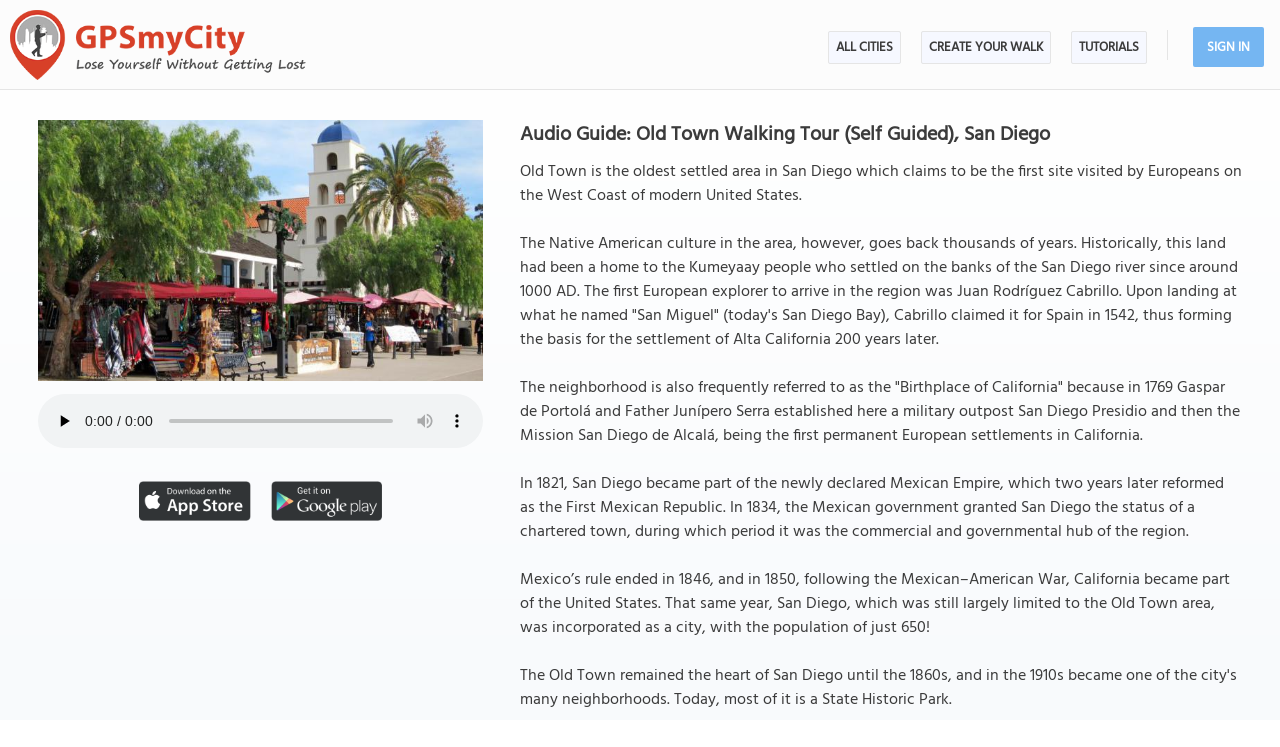

--- FILE ---
content_type: text/html; charset=UTF-8
request_url: https://www.gpsmycity.com/tours/old-town-walking-tour-2243.html
body_size: 17542
content:
<!DOCTYPE html>
<HTML lang="en">
<HEAD>
<META http-equiv="Content-Type" content="text/html; charset=utf-8">
<TITLE>Audio Guide: Old Town Walking Tour (Self Guided), San Diego, California</TITLE>
<META name="keywords" content="City Walk, walking tour, Old Town Walking Tour, San Diego self-guided walking tour, San Diego walking tour, San Diego city tour, California">
<META name="description" content="Self-guided walking tour: Old Town Walking Tour in San Diego, California. The detailed walk route map can be downloaded to your mobile device for turn-by-turn travel directions.">
<!--<META http-equiv="Last-Modified" content="Tue, 13 Jan 2026 15:24:28 GMT">-->
<META name="viewport" content="width=device-width, initial-scale=1">
<META property="og:type" content="website">
<META property="og:site_name" content="GPSmyCity">
<META property="og:title" content="City Walk: Old Town Walking Tour, San Diego, California">
<META property="og:description" content="Self-guided walking tour: Old Town Walking Tour in San Diego, California. The detailed walk route map can be downloaded to your mobile device for turn-by-turn travel directions.">
<META property="og:url" content="https://www.gpsmycity.com/tours/old-town-walking-tour-2243.html">
<META property="og:image" content="https://www.gpsmycity.com/img/gd_cover/2243.jpg">
<LINK rel="canonical" href="https://www.gpsmycity.com/tours/old-town-walking-tour-2243.html">
<META name="apple-itunes-app" content="app-id=417207307, affiliate-data=at=1010l9wd&ct=mobile, app-argument=gpsmycitymaster://?do=show_guide_info&id=161">
<LINK rel="manifest" href="/dlnk/manifest.json">
<META name="theme-color" content="#555555">
<LINK rel="shortcut icon" href="/d/favicon.ico" type="image/x-icon">
<LINK rel="icon" href="/d/favicon-96px.png" type="image/png" sizes="96x96">
<LINK rel="icon" href="/d/favicon.png" type="image/png" sizes="256x256">
<LINK rel="icon" href="/d/favicon.svg" type="image/svg+xml" sizes="512x512">
<LINK rel="apple-touch-icon" href="/d/favicon.png" type="image/png" sizes="256x256">
<LINK rel="preload" href="/d/layout_v4.css" as="style">
<LINK rel="preload" href="/d/layout_v4.js" as="script">
<LINK rel="preload" href="/d/lazysizes/lazysizes.min.js" as="script">
<LINK rel="preload" href="https://code.jquery.com/jquery-3.7.1.min.js" as="script">
<LINK rel="stylesheet" type="text/css" href="/d/layout_v4.css">
<SCRIPT type="text/javascript" src="/d/layout_v4.js"></SCRIPT>
<SCRIPT type="text/javascript" src="https://code.jquery.com/jquery-3.7.1.min.js"></SCRIPT>
<SCRIPT type="text/javascript" src="/d/lazysizes/lazysizes.min.js" async=""></SCRIPT>
<LINK rel="preload" href="/d/lazysizes/plugins/unveilhooks/ls.unveilhooks.min.js" as="script">
<SCRIPT type="text/javascript" src="/d/lazysizes/plugins/unveilhooks/ls.unveilhooks.min.js"></SCRIPT>
</HEAD>
<BODY>
<SCRIPT type="application/ld+json">
{
"@context": "https://schema.org",
"@type": "TouristDestination",
"name": "Audio Guide: Old Town Walking Tour",
"description": "Old Town is the oldest settled area in San Diego which claims to be the first site visited by Europeans on the West Coast of modern United States. <br />
<br />
The Native American culture in the area, however, goes back thousands of years. Historically, this land had been a home to the Kumeyaay people who settled on the banks of the San Diego river since around 1000 AD. The first European explorer to arrive in the region was Juan Rodríguez Cabrillo. Upon landing at what he named &quot;San Miguel&quot; (today&#039;s San Diego Bay), Cabrillo claimed it for Spain in 1542, thus forming the basis for the settlement of Alta California 200 years later.<br />
<br />
The neighborhood is also frequently referred to as the &quot;Birthplace of California&quot; because in 1769 Gaspar de Portolá and Father Junípero Serra established here a military outpost San Diego Presidio and then the Mission San Diego de Alcalá, being the first permanent European settlements in California.<br />
<br />
In 1821, San Diego became part of the newly declared Mexican Empire, which two years later reformed as the First Mexican Republic. In 1834, the Mexican government granted San Diego the status of a chartered town, during which period it was the commercial and governmental hub of the region.<br />
<br />
Mexico’s rule ended in 1846, and in 1850, following the Mexican–American War, California became part of the United States. That same year, San Diego, which was still largely limited to the Old Town area, was incorporated as a city, with the population of just 650!<br />
<br />
The Old Town remained the heart of San Diego until the 1860s, and in the 1910s became one of the city&#039;s many neighborhoods. Today, most of it is a State Historic Park.<br />
<br />
There are 27 historic buildings and sites within the area, including the Cosmopolitan Hotel and Restaurant, the Old Town Market, and the Mormon Battalion Visitor Center. Five original adobe buildings are part of the complex, including Johnson House, a reconstructed mid-19th century office building; an 1827 Casa de Estudillo; and Whaley House, an 1857 Greek Revival-style residence.<br />
<br />
Among other historic locations of note is Mason Street School, the first public schoolhouse in San Diego, as well as several museums such as McCoy House Museum and Colorado House, featuring a reconstructed 19th-century stage stop and telegraph office.<br />
<br />
If you wish to connect with the past and learn more about California’s long and eventful history, from the days of Mexican rule onwards, come to Old Town San Diego. Our self-guided walking tour will help you discover some of the most beautiful and iconic heritage sights in this charming part of city.",
"hasMap": "https://www.gpsmycity.com/tours/old-town-walking-tour-2243.html",
"address": {
"@type": "PostalAddress",
"addressLocality": "San Diego",
"addressCountry": "USA"
},
"publicAccess": true,
"isAccessibleForFree": true,
"image": "https://www.gpsmycity.com/img/gd_cover/2243.jpg",
"url": "https://www.gpsmycity.com/tours/old-town-walking-tour-2243.html",
"geo": {
"@type": "GeoCoordinates",
"latitude": "32.718834",
"longitude": "-117.163841"
}
}
</SCRIPT>
<!-- .Lazy() -->
<DIV id="mdiv">
<!-- { mbody -->
<DIV id="mbody">
<!-- { mtop -->
<header>
<DIV id="mtop">
<A class="logo" title="GPSmyCity city walks app" href="/"></A>
<UL class="menu">
<LI><A href="/gps-tour-guides/index.html">All Cities</A></LI>
<LI class="exp4"><A href="/create-custom-walk.html">Create Your Walk</A></LI>
<LI><A href="/articles/index.html">Articles</A></LI>
<SCRIPT>show_user_acc_blk(1);</SCRIPT>
</UL>
<DIV class="js_menu" onClick="show_js_menu(1)"></DIV>
<DIV class="js_inner">
<SCRIPT>show_js_inner();</SCRIPT>
</DIV>
</DIV>
</header>
<!-- } mtop -->
<!-- { mdata -->
<main>
<DIV id="mdata">
<DIV id="tour_pg">
<DIV class="inner inner_ns">
<DIV class="gradient_block tbl">
<STYLE>
#tour_pg .app_btn { padding:25px 0 25px 0; display:flex; justify-content:center }
#tour_pg .app_btn IMG { height:40px }
</STYLE>
<DIV class="tour_img_info">
<DIV class="tour_img tbl">
<IMG class="lazyload" src="/d/0-640.jpg" data-src="/img/gd/2243.jpg" alt="Old Town Walking Tour, San Diego">
</DIV>
<DIV class="tbl">
<audio id="mp3_audio" controls preload="none" style="width:100%; margin-top:5px">
<source src="/mp3_tour/2243.mp3" type="audio/mpeg">
</audio>
<script>
var audioBlock = document.getElementById('mp3_audio');
var audioPlayed = false;
audioBlock.addEventListener('play', function() {
if (!audioPlayed) {
audioPlayed = true;
ga('send', 'event', 'Ev', 'clog', 'mp3_audio_map');
}
});
</script>
</DIV>
<DIV class="app_btn">
<A href="/dlnk/?view=guide&id=161&src=2" onClick="ga('send', 'event', 'Ev', 'clog', 'guide_simg_i');" rel="nofollow" target="_blank"><IMG class="lazyload" src="/d/dot.png" data-src="/d/get_the_app_itunes_btn.png" title="Download 'GPSmyCity: Walks in 1K+ Cities app' for IOS"></A>
<A href="/dlnk/?view=guide&id=161&src=3" onClick="ga('send', 'event', 'Ev', 'clog', 'guide_simg_a');" rel="nofollow" target="_blank" style="margin-left:20px"><IMG class="lazyload" src="/d/dot.png" data-src="/d/get_the_app_gplay_btn.png" title="Download 'GPSmyCity: Walks in 1K+ Cities app' for Android"></A>
</DIV>
</DIV>
<DIV class="tour_short_info">
<H1 style="margin-bottom:10px">Audio Guide: Old Town Walking Tour (Self Guided), San Diego</H1>
<DIV class="tour_desc tbl">
<DIV>Old Town is the oldest settled area in San Diego which claims to be the first site visited by Europeans on the West Coast of modern United States. <br />
<br />
The Native American culture in the area, however, goes back thousands of years. Historically, this land had been a home to the Kumeyaay people who settled on the banks of the San Diego river since around 1000 AD. The first European explorer to arrive in the region was Juan Rodríguez Cabrillo. Upon landing at what he named &quot;San Miguel&quot; (today&#039;s San Diego Bay), Cabrillo claimed it for Spain in 1542, thus forming the basis for the settlement of Alta California 200 years later.<br />
<br />
The neighborhood is also frequently referred to as the &quot;Birthplace of California&quot; because in 1769 Gaspar de Portolá and Father Junípero Serra established here a military outpost San Diego Presidio and then the Mission San Diego de Alcalá, being the first permanent European settlements in California.<br />
<br />
In 1821, San Diego became part of the newly declared Mexican Empire, which two years later reformed as the First Mexican Republic. In 1834, the Mexican government granted San Diego the status of a chartered town, during which period it was the commercial and governmental hub of the region.<br />
<br />
Mexico’s rule ended in 1846, and in 1850, following the Mexican–American War, California became part of the United States. That same year, San Diego, which was still largely limited to the Old Town area, was incorporated as a city, with the population of just 650!<br />
<br />
The Old Town remained the heart of San Diego until the 1860s, and in the 1910s became one of the city&#039;s many neighborhoods. Today, most of it is a State Historic Park.<br />
<br />
There are 27 historic buildings and sites within the area, including the Cosmopolitan Hotel and Restaurant, the Old Town Market, and the Mormon Battalion Visitor Center. Five original adobe buildings are part of the complex, including Johnson House, a reconstructed mid-19th century office building; an 1827 Casa de Estudillo; and Whaley House, an 1857 Greek Revival-style residence.<br />
<br />
Among other historic locations of note is Mason Street School, the first public schoolhouse in San Diego, as well as several museums such as McCoy House Museum and Colorado House, featuring a reconstructed 19th-century stage stop and telegraph office.<br />
<br />
If you wish to connect with the past and learn more about California’s long and eventful history, from the days of Mexican rule onwards, come to Old Town San Diego. Our self-guided walking tour will help you discover some of the most beautiful and iconic heritage sights in this charming part of city.</DIV>
<DIV class="copy"><A href="https://commons.wikimedia.org/wiki/File:Old_Town,_San_Diego,_CA,_USA_-_panoramio_(68).jpg" target="_blank" rel="nofollow noopener">Image Courtesy of Wikimedia and Roman Eugeniusz.</A></DIV>
</DIV>
<DIV class="app_info">
<DIV><B>How it works:</B> Download the app "GPSmyCity: Walks in 1K+ Cities" from <A href="/dlnk/?view=guide&id=161&src=2" onClick="ga('send', 'event', 'Ev', 'clog', 'guide_i');" target="_blank" rel="nofollow">Apple App Store</A> or <A href="/dlnk/?view=guide&id=161&src=3" onClick="ga('send', 'event', 'Ev', 'clog', 'guide_a');" target="_blank" rel="nofollow">Google Play Store</A> to your mobile phone or tablet. The app turns your mobile device into a personal tour guide and its built-in GPS navigation functions guide you from one tour stop to next. The app works offline, so no data plan is needed when traveling abroad.
</DIV>
<DIV class="addon" style="margin-top:15px">
<HR>
<H3 style="margin-bottom:10px">Download The GPSmyCity App</H3>
<A href="/dlnk/?view=guide&id=161&src=2" onClick="ga('send', 'event', 'Ev', 'clog', 'guide_i');" target="_blank" rel="nofollow"><IMG class="lazyload" src="/d/dot.png" data-src="/d/getapp_itunes_icon.png" title="Download 'GPSmyCity: Walks in 1K+ Cities' app for IOS" width="80"></A>
<A href="/dlnk/?view=guide&id=161&src=3" onClick="ga('send', 'event', 'Ev', 'clog', 'guide_a');" target="_blank" rel="nofollow" style="margin-left:20px"><IMG class="lazyload" src="/d/dot.png" data-src="/d/getapp_gplay_icon.png" title="Download 'GPSmyCity: Walks in 1K+ Cities' app for Android" width="80"></A>
<A href="/dlnk/?view=guide&id=161&src=4" onClick="ga('send', 'event', 'Ev', 'clog', 'guide_qr');" target="_blank" rel="nofollow" style="margin-left:20px"><IMG class="lazyload" src="/d/dot.png" data-src="/d/getapp_qrcode_icon.png" title="Download 'GPSmyCity: Walks in 1K+ Cities' app" width="80"></A>
</DIV>
</DIV>
</DIV>
</DIV>
</DIV>
<DIV class="tour_map">
<DIV class="header"><H2>Old Town Walking Tour Map</H2></DIV>
<DIV style="margin:-20px 0 10px 0; font-weight:bold; text-align:center; font-size:16px">
<A href="/gps-tour-guides/san-diego-1033.html?cstour" onClick="ga('send', 'event', 'Ev', 'clog', 'create_cs_map');">Create Your Own Self-Guided Walks in San Diego</A><!-- &gid=2243 -->
</DIV>
<DIV id="map_area"><DIV id="map_canvas"></DIV></DIV>
<!--<DIV style="margin:5px"><A href="" style="background:url(/d/zoom_img.png) no-repeat; padding-left:18px" target="_blank"><B>Enlarge map</B></A></DIV>-->
<LINK rel="stylesheet" href="/d/leafletjs/leaflet.css">
<SCRIPT type="text/javascript" src="/d/leafletjs/leaflet.js"></SCRIPT>
<LINK rel="stylesheet" href="/d/leafletjs/leaflet-gesture-handling.min.css" type="text/css">
<SCRIPT src="/d/leafletjs/leaflet-gesture-handling.min.js"></SCRIPT>
<LINK rel="stylesheet" href="/d/fancybox/jquery.fancybox.css" type="text/css" media="screen" />
<SCRIPT type="text/javascript" src="/d/fancybox/jquery.fancybox.pack.js"></SCRIPT>
<SCRIPT>
jarr = {"pins":[["32.755034","-117.197527","Old Town Plaza","0","14929"],["32.754905","-117.197775","Robinson-Rose House and Visitor Center","0","15310"],["32.754991","-117.198579","McCoy House Museum","0","15311"],["32.755210","-117.197452","Fiesta de Reyes","0","57541"],["32.754696","-117.196826","Johnson House","0","14926"],["32.754579","-117.196591","Cosmopolitan Hotel and Restaurant","0","15014"],["32.754381","-117.196849","Casa de Estudillo","0","15170"],["32.754216","-117.197184","Colorado House and Wells Fargo Museum","0","12461"],["32.753472","-117.197216","Mason Street School","0","15187"],["32.753669","-117.195688","Old Town Market","0","15309"],["32.753242","-117.195591","Immaculate Conception Church","0","15153"],["32.752776","-117.194564","Whaley House","0","1147"],["32.754040","-117.194004","Mormon Battalion Historic Site","0","14640"],["32.753933","-117.193825","Heritage Park","0","15143"]],"path":[["32.75506","-117.19756"],["32.75487","-117.19775"],["32.75487","-117.19775"],["32.75487","-117.19775"],["32.75472","-117.1979"],["32.75479","-117.1982"],["32.75475","-117.19826"],["32.75494","-117.19862"],["32.75494","-117.19862"],["32.75475","-117.19826"],["32.75479","-117.1982"],["32.75472","-117.1979"],["32.75487","-117.19775"],["32.75508","-117.19753"],["32.75517","-117.19749"],["32.75517","-117.19749"],["32.75508","-117.19753"],["32.75467","-117.19685"],["32.75467","-117.19685"],["32.75457","-117.19668"],["32.75457","-117.19668"],["32.75457","-117.19668"],["32.75439","-117.19686"],["32.75439","-117.19686"],["32.75414","-117.19709"],["32.75421","-117.19719"],["32.75421","-117.19719"],["32.75414","-117.19709"],["32.7539","-117.19676"],["32.75361","-117.19701"],["32.75343","-117.19717"],["32.75343","-117.19717"],["32.75361","-117.19701"],["32.7539","-117.19676"],["32.75355","-117.19621"],["32.75348","-117.19609"],["32.75332","-117.19582"],["32.75361","-117.19558"],["32.75361","-117.19558"],["32.75332","-117.19582"],["32.75321","-117.19562"],["32.75321","-117.19562"],["32.75309","-117.1954"],["32.75294","-117.19516"],["32.75277","-117.1949"],["32.75264","-117.19469"],["32.75264","-117.19469"],["32.75277","-117.1949"],["32.75299","-117.19471"],["32.75311","-117.19461"],["32.75318","-117.19454"],["32.75327","-117.19446"],["32.75355","-117.19422"],["32.7537","-117.19409"],["32.7539","-117.19392"],["32.75398","-117.19405"],["32.75398","-117.19405"],["32.7539","-117.19392"]]};
jarr['zmax'] = 0;
sgt_info_url = "/user/index.php?do=create_cs_tour&loc_id=1033&act=get_sgt_info";
</SCRIPT>
<SCRIPT type="text/javascript" src="/d/gd_mgmt_info.js"></SCRIPT>
<DIV class="tour_map_info">
<B>Guide Name:</B> Old Town Walking Tour<BR>
<B>Guide Location:</B> <A href="/gps-tour-guides/san-diego-1033.html">USA &raquo; San Diego</A> (See other walking tours in San Diego)<BR>
<B>Guide Type:</B> Self-guided Walking Tour (Sightseeing)
<BR><B># of Attractions:</B> 14
<BR><B>Tour Duration:</B> 2 Hour(s)
<BR><B>Travel Distance:</B> 1.2 Km or 0.7 Miles
<BR><B>Author:</B> doris
<BR><B>Sight(s) Featured in This Guide:</B>
<DIV class="sg_list">
<UL>
<LI><U data-mid="14929">Old Town Plaza</U></LI> <LI><U data-mid="15310">Robinson-Rose House and Visitor Center</U></LI> <LI><U data-mid="15311">McCoy House Museum</U></LI> <LI><U data-mid="57541">Fiesta de Reyes</U></LI> <LI><U data-mid="14926">Johnson House</U></LI> <LI><U data-mid="15014">Cosmopolitan Hotel and Restaurant</U></LI> <LI><U data-mid="15170">Casa de Estudillo</U></LI> <LI><U data-mid="12461">Colorado House and Wells Fargo Museum</U></LI> <LI><U data-mid="15187">Mason Street School</U></LI> <LI><U data-mid="15309">Old Town Market</U></LI> <LI><U data-mid="15153">Immaculate Conception Church</U></LI> <LI><U data-mid="1147">Whaley House</U></LI> <LI><U data-mid="14640">Mormon Battalion Historic Site</U></LI> <LI><U data-mid="15143">Heritage Park</U></LI> 
</UL>
</DIV>
</DIV>
<SCRIPT>
$(function() {
if (typeof window.glob_sight_view_popup === "function") {
var sgEl = $("DIV.tour_map_info DIV.sg_list U");
sgEl.css("cursor", "pointer");
sgEl.click(function(ev) {
var mid = (typeof $(this).attr('data-mid') !== 'undefined' ? parseInt($(this).attr('data-mid')) : 0);
if (mid > 0) {
window.glob_sight_view_popup($(this).attr('data-mid'));
ga('send', 'event', 'Ev', 'clog', 'guide_popup');
}
});
}
});
</SCRIPT>
</DIV>
<DIV class="inner">
<!--<DIV class="theader_rgt">Tour Stops and Attractions</DIV>-->
<DIV class="attr_info">
<DIV class="apart">
<A href="/attractions/old-town-plaza-14929.html" class="num"><DIV>1</DIV><IMG class="lazyload" src="/d/0-640.jpg" data-src="/img/gd_attr/14929.jpg" alt="Old Town Plaza"></A>
</DIV>
<DIV class="bpart">
<H3>1) <A href="/attractions/old-town-plaza-14929.html">Old Town Plaza</A> </H3>
<DIV>The main social center of Old Town, this plaza played host to bullfights, bull-and-bear fights, executions, fiestas, and other Spanish-Mexican public events. It has been graced by several names, depending on which country had sovereignty over the town. For the Spanish, &quot;plaza&quot; was sufficient. When Mexico won its independence from Spain in 1821, the name became Plaza of Liberty. After the United States took over from Mexico, its name was changed to (what else?) Washington Square. Now it is again called simply &quot;the plaza&quot;.<br />
<br />
They say that San Diego started here. It&#039;s a great place to poke around and read about the town during a period from the second half of 19th century to early 20th century. Lots of old buildings to see, wide space to walk around, a stage for performances of dance and music, a blacksmith shop, a recreated livery stable with displays of wagons and other forms of transportation, lots of ethnic restaurants and bars close by to try, souvenir shops, and glimpses of early San Diego life throughout.</DIV>
<DIV class="copy"><A href="https://www.flickr.com/photos/131880272@N06/49020477666" target="_blank" rel="nofollow noopener">Image Courtesy of Flickr and cultivar413.</A></DIV>
</DIV>
<DIV style="clear:both; padding-top:10px" class="mv_content">
<DIV class="content_hint"></DIV>
</DIV>
</DIV>
<DIV class="attr_info">
<DIV class="apart">
<A href="/attractions/robinson-rose-house-and-visitor-center-15310.html" class="num"><DIV>2</DIV><IMG class="lazyload" src="/d/0-640.jpg" data-src="/img/gd_attr/15310.jpg" alt="Robinson-Rose House and Visitor Center"></A>
</DIV>
<DIV class="bpart">
<H3>2) <A href="/attractions/robinson-rose-house-and-visitor-center-15310.html">Robinson-Rose House and Visitor Center</A> </H3>
<DIV>Facing Old Town Plaza, this house was Old San Diego&#039;s original commercial center, housing railroad offices, law offices, and the first newspaper press. A classic example of Victorian-style architecture, it is a fairly large size house when people tended to build small. Spend some time here and you&#039;ll find a large diorama of the 1872 Old Town (a fascinating look in to the past!), along with tourist information and numerous souvenirs.<br />
<br />
James Robinson, formerly from Texas, came to San Diego in 1850 and became a well to do lawyer and businessman. Over time, he got involved in all aspects of the town&#039;s development and was quite successful as a lawyer who was known not to lose cases in court. <br />
<br />
After his death in 1857, the building was used by a variety of local businesses like the San Diego Herald, Wells Fargo, and several other businesses. Sadly, it had fallen into disrepair over time, until the State rebuilt the location in 1989, and added it to the Historical Park as the Visitor Center. Admission is free.</DIV>
<DIV class="copy"><A href="https://www.flickr.com/photos/valeehill/27878034244/" target="_blank" rel="nofollow noopener">Image Courtesy of Flickr and Virginia Hill.</A></DIV>
</DIV>
<DIV style="clear:both; padding-top:10px" class="mv_content">
<DIV class="content_hint"></DIV>
</DIV>
</DIV>
<DIV class="attr_info">
<DIV class="apart">
<A href="/attractions/mccoy-house-museum-15311.html" class="num"><DIV>3</DIV><IMG class="lazyload" src="/d/0-640.jpg" data-src="/img/gd_attr/15311.jpg" alt="McCoy House Museum"></A>
</DIV>
<DIV class="bpart">
<H3>3) <A href="/attractions/mccoy-house-museum-15311.html">McCoy House Museum</A> </H3>
<DIV>Originally built in 1869 by Irish-born Sheriff James McCoy as a wedding gift to his wife, Winifred, this was once arguably the most stately home in the Old Town neighborhood. Although it fell into severe disrepair in the early 1900s after the deaths of James and Winifred, the wood-framed, Greek Revival-style residence was rebuilt in 2000 to be used as a museum. <br />
<br />
The docent-led house tour starts as you enter and walk through a lovely Victorian-style parlor filled with beautiful old furniture, dishes, and paintings hung on walls, where the McCoys might have entertained guests. The next area focuses on historical information regarding the Indian tribes from the area and their unique artifacts. There&#039;s also a small section devoted to a brief history about the Spanish explorers, missions, and presidios, while another section discusses the US-Mexican war. A few other interesting little areas are dedicated to The Boston Trader, The Grog Shop, and The Stage Stop. <br />
<br />
A visitor can really learn about the area&#039;s history in this museum, including its transition from a Mexican pueblo to an American frontier town.</DIV>
<DIV class="copy"><A href="https://commons.wikimedia.org/wiki/File:James_McCoy_House.jpg" target="_blank" rel="nofollow noopener">Image Courtesy of Wikimedia and Visitor7.</A></DIV>
</DIV>
<DIV style="clear:both; padding-top:10px" class="mv_content">
<DIV class="content_hint"></DIV>
</DIV>
</DIV>
<DIV class="attr_info">
<DIV class="apart">
<A href="/attractions/fiesta-de-reyes-57541.html" class="num"><DIV>4</DIV><IMG class="lazyload" src="/d/0-640.jpg" data-src="/img/gd_attr/57541.jpg" alt="Fiesta de Reyes"></A>
</DIV>
<DIV class="bpart">
<H3>4) <A href="/attractions/fiesta-de-reyes-57541.html">Fiesta de Reyes</A> </H3>
<DIV>One of the main dining and shopping marketplaces in the heart of Old Town San Diego, the vibrant Fiesta de Reyes – where “history lives and the fiesta lasts forever” – offers an exciting entertainment experience that is fun for the whole family.<br />
<br />
The place is run by veteran restaurateur, Chuck Ross, dubbed as “Old Town’s Turnaround Specialist”, who has worked tirelessly since 2009 to create an unmatched festive ambiance in Old Town San Diego State Historic Park. Bringing his more than 30 years of experience in the destination restaurant business, Ross named the marketplace Fiesta de Reyes, which means “festival of the kings,” renovated two of the aging restaurants and many of the 19 surrounding shops. <br />
<br />
Fiesta de Reyes has just the right size for spending a decent amount of time exploring – it&#039;s not too small but also not overwhelming. Walking around here you will find three distinct restaurants, a 10-room boutique hotel, and a wide array of shopping opportunities offered by unique, locally-owned souvenir and specialty stores. The shops offer an assortment of artisan goods, handmade jewelry, toys and other local items.<br />
<br />
A number of authentic eateries – like Casa de Reyes and Barra Barra Saloon – are known for serving some of the best Mexican food and margaritas in town (try their very tasty chips and salsa, or some pork tamales!). Around the courtyard, the tile shop has beautiful hand-painted décor, and if you are a fan of chocolate or root beer, the specialty offerings here won&#039;t disappoint.<br />
<br />
The area also offers strolling mariachis, folklórico dancing, year-round events, and more!</DIV>
<DIV class="copy"><A href="https://pixabay.com/no/photos/gamle-byen-markedet-san-diego-usa-116222/" target="_blank" rel="nofollow noopener">Image Courtesy of bissartig/ Free for commercial use.</A></DIV>
</DIV>
<DIV style="clear:both; padding-top:10px" class="mv_content">
<DIV class="content_hint"></DIV>
</DIV>
</DIV>
<DIV class="attr_info">
<DIV class="apart">
<A href="/attractions/johnson-house-14926.html" class="num"><DIV>5</DIV><IMG class="lazyload" src="/d/0-640.jpg" data-src="/img/gd_attr/14926.jpg" alt="Johnson House"></A>
</DIV>
<DIV class="bpart">
<H3>5) <A href="/attractions/johnson-house-14926.html">Johnson House</A> </H3>
<DIV>Built in 1870 with a false front and full-length wooden porch, this wood-frame pre-fabricated office building was brought by ship to San Diego, which was typical of many American buildings at that time. George Alonzo Johnson, a steamboat captain on the Colorado River, built the house on a vacant lot on La Plaza de Las Armas, in Old Town. A few years after 1880, when the Johnsons lost their rancho to creditors, they moved into this building on the plaza, where the captain died in 1903.<br />
<br />
The dwelling was reconstructed in 1989 and now operates as a park concession with an excellent selection of both vintage and modern clothing for both men and women. One could spend hours here looking through trinkets and fabulous clothes, jewelry, and accessories. Anything related to vintage from a time long forgotten, is probably in this store. Looking for a hat?! This is your best bet at finding just the right one for your utmost awesome costumes and outfits.<br />
<br />
A hidden gem of San Diego!</DIV>
<DIV class="copy"><A href="https://commons.wikimedia.org/wiki/File:2019_Johnson_House_2.jpg" target="_blank" rel="nofollow noopener">Image Courtesy of Wikimedia and Beyond My Ken.</A></DIV>
</DIV>
<DIV style="clear:both; padding-top:10px" class="mv_content">
<DIV class="content_hint"></DIV>
</DIV>
</DIV>
<DIV class="attr_info">
<DIV class="apart">
<A href="/attractions/cosmopolitan-hotel-and-restaurant-15014.html" class="num"><DIV>6</DIV><IMG class="lazyload" src="/d/0-640.jpg" data-src="/img/gd_attr/15014.jpg" alt="Cosmopolitan Hotel and Restaurant"></A>
</DIV>
<DIV class="bpart">
<H3>6) <A href="/attractions/cosmopolitan-hotel-and-restaurant-15014.html">Cosmopolitan Hotel and Restaurant</A> </H3>
<DIV>Peruvian immigrant Juan Bandini reached San Diego in 1819 and became one of its wealthiest early settlers, his former home having been purchased by Albert Seeley to serve as a stagecoach hotel for travelers on the daylong trip south from Los Angeles. In 2010, faithful restorations and an added fine dining restaurant (featuring Mexican and American cuisine) revived the hotel to its 1870s glory, making it again a focal point of the original Downtown area.<br />
<br />
With antique furnishings, chain-pull toilets, claw-foot tubs and a veranda overlooking Old Town State Historic Park, the charming Cosmopolitan gives guests a taste of Victorian-era living (no flat-screen TVs or marble bathrooms here!). Its bar preserves the neighborhood&#039;s old-world aesthetic, complete with servers in period garb and game trophies mounted on the walls. <br />
<br />
The hotel is reportedly haunted with multiple friendly spirits in its guestrooms, including the ghost of Ysidora Bandini (daughter of original proprietor) and her cat in Room 11, and the spirit of a &#039;Lady in Red&#039; in Room 4 and 5, to name a few.</DIV>
<DIV class="copy"><A href="https://commons.wikimedia.org/wiki/File:2019_Cosmopolitan_Hotel_3.jpg" target="_blank" rel="nofollow noopener">Image Courtesy of Wikimedia and Beyond My Ken.</A></DIV>
</DIV>
<DIV style="clear:both; padding-top:10px" class="mv_content">
<DIV class="content_hint"></DIV>
</DIV>
</DIV>
<DIV class="attr_info">
<DIV class="apart">
<A href="/attractions/casa-de-estudillo-15170.html" class="num"><DIV>7</DIV><IMG class="lazyload" src="/d/0-640.jpg" data-src="/img/gd_attr/15170.jpg" alt="Casa de Estudillo"></A>
</DIV>
<DIV class="bpart">
<H3>7) <A href="/attractions/casa-de-estudillo-15170.html">Casa de Estudillo</A> </H3>
<DIV>Considered the finest of its day in Mexican California, this most elaborate &quot;casa&quot; – one of the oldest examples of Spanish architecture in the country – was built by the Presidio&#039;s commander, José Estudillo, in the 1820s, and is still thought of as the Old Town&#039;s showpiece. <br />
<br />
By the early 1900s, the building was almost in ruins, but the one-story abode has since been restored well enough to maintain a very authentic feel, containing eclectic period furnishings from the 16th to the 20th century. It boasts several bedrooms, a beautiful formal living room, and a quaint chapel in addition to kitchens, dining rooms, storage and work rooms, and a lovely courtyard. All rooms come with displays and descriptions that explain their former use.<br />
<br />
Helen Hunt Jackson&#039;s enormously popular novel &quot;Ramona&quot;, first published in 1884, may or may not have been inspired by or set at the Estudillo, but the book&#039;s popularity apparently helped save the structure when it was declared as the &quot;Ramona&#039;s Marriage Place&quot; by the local newspaper San Diego Union in a front page article in 1887. <br />
<br />
Estudillo House is a historic adobe house and is designated as a National Historical Landmark in its own right. Jackson&#039;s novel made it a very romantic location for the Ramona&#039;s fans.</DIV>
<DIV class="copy"><A href="https://www.flickr.com/photos/131880272@N06/39523131502/" target="_blank" rel="nofollow noopener">Image Courtesy of Flickr and cultivar413.</A></DIV>
</DIV>
<DIV style="clear:both; padding-top:10px" class="mv_content">
<DIV class="content_hint"></DIV>
</DIV>
</DIV>
<DIV class="attr_info">
<DIV class="apart">
<A href="/attractions/colorado-house-and-wells-fargo-museum-12461.html" class="num"><DIV>8</DIV><IMG class="lazyload" src="/d/0-640.jpg" data-src="/img/gd_attr/12461.jpg" alt="Colorado House and Wells Fargo Museum"></A>
</DIV>
<DIV class="bpart">
<H3>8) <A href="/attractions/colorado-house-and-wells-fargo-museum-12461.html">Colorado House and Wells Fargo Museum</A> </H3>
<DIV>Adjacent to San Diego&#039;s first courthouse is the Wells Fargo &amp; Company History Museum, housed in a reconstructed 1850s hotel building, and featuring a reconstructed 19th-century telegraph office and stage stop. It&#039;s a small place, but loaded with interesting artifacts, including one of the original WF stagecoaches – an iconic reminder of the early days of California the bank has been an integral part of. <br />
<br />
Seeing how banking was done and how money was moved long time ago in the West is always very interesting; many don&#039;t realize how heavily armed the stagecoaches were or that they had so many problems with people trying to steal the shipping cargos. The carriages – that used to cram up to 18 people inside – are nicely preserved and give the feel of the craftsmanship demanded to build not only a stable but also good-looking vehicle that could withstand the rough roads.<br />
<br />
For kids, there are some interactive displays such as a telegram machine where they can tap out a real-time message using Morse code.</DIV>
<DIV class="copy"><A href="https://commons.wikimedia.org/wiki/File:Colorado_House.jpg" target="_blank" rel="nofollow noopener">Image Courtesy of Wikimedia and Lucanomelissa.</A></DIV>
</DIV>
<DIV style="clear:both; padding-top:10px" class="mv_content">
<DIV class="content_hint"></DIV>
</DIV>
</DIV>
<DIV class="attr_info">
<DIV class="apart">
<A href="/attractions/mason-street-school-15187.html" class="num"><DIV>9</DIV><IMG class="lazyload" src="/d/0-640.jpg" data-src="/img/gd_attr/15187.jpg" alt="Mason Street School"></A>
</DIV>
<DIV class="bpart">
<H3>9) <A href="/attractions/mason-street-school-15187.html">Mason Street School</A> </H3>
<DIV>Among the wonderful attractions to see at the Old Town State Historic Park, the first publicly built schoolhouse in the county, dating to 1865, is a rather modest structure, having just one room. Made of wood and with a roof of shingles, it measures 24 by 30 feet, and has a 10 feet high ceiling. Now imagine that grades one through eight (about 35 students) were all taught in this tiny space at the same time, and you&#039;ll agree that it was a &quot;Little House on the Prairie&quot; kind of school experience!<br />
<br />
On going inside, you may see the wonderful potbelly stove that heated the entire building, as well as replicas of the wooden benches used by students before having personal seats and desks. Eventually, after seven years, the school was considered too small, and a larger, two-story one was built. The original one-room building was moved to a new location in the 1870s to serve first as a home and then as a tamale factory. In the 1940s it was about to be bulldozed to make way for a highway overpass when the Historical Days Association arranged to have it brought back to its original site and restored.<br />
<br />
A free &#039;tour&#039; of the whole place takes about 10 minutes, and you can stop by at the bookshop, too.</DIV>
<DIV class="copy"><A href="https://www.flickr.com/photos/valeehill/27878032684/" target="_blank" rel="nofollow noopener">Image Courtesy of Flickr and Virginia Hill.</A></DIV>
</DIV>
<DIV style="clear:both; padding-top:10px" class="mv_content">
<DIV class="content_hint"></DIV>
</DIV>
</DIV>
<DIV class="attr_info">
<DIV class="apart">
<A href="/attractions/old-town-market-15309.html" class="num"><DIV>10</DIV><IMG class="lazyload" src="/d/0-640.jpg" data-src="/img/gd_attr/15309.jpg" alt="Old Town Market"></A>
</DIV>
<DIV class="bpart">
<H3>10) <A href="/attractions/old-town-market-15309.html">Old Town Market</A> </H3>
<DIV>Old Town Market is a mix of over 40 unique shops with live entertainment, plus a number of distinguished historic landmarks. Among them is Casa De Aguirre, one of the first houses in Old Town San Diego, built in 1853 by Don Jose Antonio Aguirre, a wealthy merchant and successful rancher. After his death, the Aguirre family donated the property to the Catholic Church, which had then used it first as a rectory and then as Saint Anthony’s Industrial School for Indians. After years of disrepair, the original structure was torn down in 1914. In 2002, Historic Tours of America reconstructed the building as it&#039;s seen today. <br />
<br />
In 1994, amid preparations for the reconstruction, the need to find the building&#039;s original foundations prompted an archaeological dig during which they had unearthed thousands of artifacts which had literally opened the door to the past, revealing the story of the people who had lived, worked and played here many years before. The items recovered on the site formed basis for a museum recounting the history of San Diego and southern California from 1840 to 1870.<br />
<br />
Another historic property, The Convent building, was originally built as the Saint Joseph’s rectory at the corner of Fourth Avenue and Beech Street in downtown, and was moved to Old Town in 1940. Once at Old Town Market, it served a seminary, convent, community center, and, during World War II, hosted a United Services Organization. The building was restored in 2003 and is currently registered as San Diego Historical Site.<br />
<br />
With several eateries and shops for souvenirs, jewelry and apparel available, this unique market is not to be missed. It does tend to get very busy during holidays such as Day of the Dead. Within a short walking distance, you&#039;ll be able to enjoy live Mariachi bands, watch local artisan demonstrations, and catch the smell of good food wafting through the air. <br />
<br />
It&#039;s like taking a mini-trip to Mexico!<br />
<br />
Why You Should Visit:<br />
Perfect place to enjoy Mexican cuisine, with also plenty of gifts/handicrafts to buy for the whole family.</DIV>
<DIV class="copy"><A href="https://www.flickr.com/photos/131880272@N06/49020634227" target="_blank" rel="nofollow noopener">Image Courtesy of Flickr and cultivar413.</A></DIV>
</DIV>
<DIV style="clear:both; padding-top:10px" class="mv_content">
<DIV class="content_hint"></DIV>
</DIV>
</DIV>
<DIV class="attr_info">
<DIV class="apart">
<A href="/attractions/immaculate-conception-church-15153.html" class="num"><DIV>11</DIV><IMG class="lazyload" src="/d/0-640.jpg" data-src="/img/gd_attr/15153.jpg" alt="Immaculate Conception Church"></A>
</DIV>
<DIV class="bpart">
<H3>11) <A href="/attractions/immaculate-conception-church-15153.html">Immaculate Conception Church</A> </H3>
<DIV>Completed in 1917 and dedicated 1919, the Immaculate Conception Church traces its history back to the first Catholic Mass celebrated in California. On Nov. 12, 1602, Captain Sebastian Vizcaino had a tent hastily erected on this spot so that three Catholic priests accompanying his Spanish expedition could celebrate a mass of gratitude for a safe voyage. <br />
<br />
It was also near the site of the present Immaculate Conception Church that Father Junípero Serra celebrated his First Holy Mass in California, on July 2, 1769. On the hill overlooking the Old Town he planted the cross which marked the site of the Mission and the Presidio.<br />
<br />
The cornerstone for the present house of worship was laid in 1868. In sylvan surrounds, the temple has some pleasing features, like a fine belfry housing one of the two original bells from the San Diego Mission. <br />
<br />
The missions in California are a true destination and many offer stunning views, architecture, and examples of Spanish colonial detail. Now restored to its original splendor, this Old Town church is a beautiful, equally impressive example, minus some of the crowds and bustle of the more popular missions nearby. <br />
<br />
The vestibule houses the baptismal font and confessional; then, as you enter the nave, your eyes are drawn to the sanctuary containing the altar, tabernacle, ambo and priest&#039;s chair. Look around at the stained glass windows, the paintings, statues and Stations of the Cross. There is a little gift shop on the grounds too, and you can light a few candles.</DIV>
<DIV class="copy"><A href="https://www.flickr.com/photos/garyjwood/14465858509" target="_blank" rel="nofollow noopener">Image Courtesy of Flickr and Gary J. Wood.</A></DIV>
</DIV>
<DIV style="clear:both; padding-top:10px" class="mv_content">
<DIV class="content_hint"></DIV>
</DIV>
</DIV>
<DIV class="attr_info">
<DIV class="apart">
<A href="/attractions/whaley-house-1147.html" class="num"><DIV>12</DIV><IMG class="lazyload" src="/d/0-640.jpg" data-src="/img/gd_attr/1147.jpg" alt="Whaley House"></A>
</DIV>
<DIV class="bpart">
<H3>12) <A href="/attractions/whaley-house-1147.html">Whaley House</A> </H3>
<DIV>The history of Southern California&#039;s first two-story brick structure is quite interesting. A classic example of mid-nineteenth century Greek Revival architecture, it also served as San Diego&#039;s first courthouse, commercial theater, and home to Thomas Whaley. The building was reportedly built on top of a graveyard and site of a former gallows. The bricks were made at Whaley&#039;s kiln in Old Town, and the walls were finished with plaster made from ground seashells. <br />
<br />
Nowadays it is a museum filled with historic artifacts. The house was featured by the Travel Channel as &quot;the number one most haunted house in the United States&quot;. As a matter of fact, it numbers among the 30 houses that were designated by the U.S. Department of Commerce to be haunted.<br />
<br />
Tours are self-guided, so you can start anytime after being handed a four-page information sheet that covers the home&#039;s history and tells about the ghosts. The history and artifacts are quite enough without the ghost stories mainly due to the local historical society&#039;s attention to period detail, which adds a nice touch to each room. <br />
<br />
Non-Summer Hours (Day after Labor Day through day before Memorial Day):<br />
Mon, Tue: 10am–4:30pm; Thu–Sat: 10am–9:30pm; Sun: 10am–8:30pm<br />
Summer Hours (Memorial Day through Labor Day):<br />
Daily: 10am–9:30pm; last tour begins at 9:30pm</DIV>
<DIV class="copy"><A href="http://commons.wikimedia.org/wiki/File:San_Diego_-_Whaley_House_01.jpg" target="_blank" rel="nofollow noopener">Image Courtesy of Wikimedia and Joe Mabel.</A></DIV>
</DIV>
<DIV style="clear:both; padding-top:10px" class="mv_content">
<DIV class="content_hint"></DIV>
</DIV>
</DIV>
<DIV class="attr_info">
<DIV class="apart">
<A href="/attractions/mormon-battalion-historic-site-14640.html" class="num"><DIV>13</DIV><IMG class="lazyload" src="/d/0-640.jpg" data-src="/img/gd_attr/14640.jpg" alt="Mormon Battalion Historic Site"></A>
</DIV>
<DIV class="bpart">
<H3>13) <A href="/attractions/mormon-battalion-historic-site-14640.html">Mormon Battalion Historic Site</A> </H3>
<DIV>Such a great concept in a new, highly interactive museum with lots to do for people of all ages! The guides and tourists &quot;re-enact&quot; the group of 500 Mormon volunteers that joined the U.S. Military during the Mexican-American War of 1846-48, leaving their Midwestern state of Iowa for the new San Diego, ready to fight if necessary. <br />
<br />
The battalion was stationed in Old Town in 1847, and they built wells and a courthouse on the site. In the 1960s, the Church of Latter-day Saints opened a visitor center to commemorate their historical ties to San Diego. The building may be themed like something at Disneyland (so you can tell it isn&#039;t an original), but it is very carefully constructed.<br />
<br />
Inside, visitors move through different rooms as the docents (who are church missionaries) act out an absorbing theatrical production with each room as a different set. At the end, you can have an old-fashioned photo taken, pan for gold, and climb to an observation tower and see all of Old Town. <br />
<br />
A very worthwhile experience and it is all free!</DIV>
<DIV class="copy"><A href="https://www.flickr.com/photos/131880272@N06/38843902214" target="_blank" rel="nofollow noopener">Image Courtesy of Flickr and cultivar413.</A></DIV>
</DIV>
<DIV style="clear:both; padding-top:10px" class="mv_content">
<DIV class="content_hint"></DIV>
</DIV>
</DIV>
<DIV class="attr_info">
<DIV class="apart">
<A href="/attractions/heritage-park-15143.html" class="num"><DIV>14</DIV><IMG class="lazyload" src="/d/0-640.jpg" data-src="/img/gd_attr/15143.jpg" alt="Heritage Park"></A>
</DIV>
<DIV class="bpart">
<H3>14) <A href="/attractions/heritage-park-15143.html">Heritage Park</A> </H3>
<DIV>This 8-acre park, an architectural museum of sorts, is where the people of San Diego wisely and graciously chose to save some of their city&#039;s examples of fine Victorian houses built and owned by some of the people who made San Diego what it is. These houses were from around the turn of the 20th century as opposed to the colonial-era buildings in the Old Town State Historic Park nearby. <br />
<br />
A Jewish synagogue and six dwellings from the 1880-1890s are visual gems of a style of architecture and time long lost. The park is simply a replicated cobble-stone street and cul-de-sac, around which these buildings have all been relocated in the 1940s. The small red one, the Senlis Cottage and Park Office, has a one-room historical display explaining some of this process. The temple, the first Jewish house of worship in San Diego, was actually cut in half to move it! <br />
<br />
The Senlis Cottage built in 1896 and the Temple Beth Israel built in 1889 are the only two buildings open for visitors. McConaughy House built in 1887 has a small, traditional &quot;tea room&quot; operating within it as well. <br />
<br />
All in all a nice stroll, and if you love Victorian styles and beautiful landscaping, this will be a great place for you!</DIV>
<DIV class="copy"><A href="https://www.flickr.com/photos/131880272@N06/39552695231" target="_blank" rel="nofollow noopener">Image Courtesy of Flickr and cultivar413.</A></DIV>
</DIV>
<DIV style="clear:both; padding-top:10px" class="mv_content">
<DIV class="content_hint"></DIV>
</DIV>
</DIV>
</DIV>
<!-- { tours -->
<DIV id="wtour_list" class="tbl">
<DIV style="margin:15px">
<H2>Walking Tours in San Diego, California</H2>
</DIV>
<DIV class="wlist tbl">
<DIV>
<DIV><A href="/gps-tour-guides/san-diego-1033.html?cstour" onClick="ga('send', 'event', 'Ev', 'clog', 'create_cs_map');"><IMG class="lazyload" src="/d/0-640.jpg" data-src="/d/cs_walk_img.webp" alt="Create Your Own Walk in San Diego"></A></DIV>
<DIV>
<H3><A href="/gps-tour-guides/san-diego-1033.html?cstour" onClick="ga('send', 'event', 'Ev', 'clog', 'create_cs_map');">Create Your Own Walk in San Diego</A></H3>
<DIV class="tour_map_info">
Creating your own self-guided walk in San Diego is easy and fun. Choose the city attractions that you want to see and a walk route map will be created just for you. You can even set your hotel as the start point of the walk.
</DIV>
</DIV>
</DIV>
<DIV>
<DIV><A href="/tours/historic-gaslamp-district-walking-tour-2228.html"><IMG class="lazyload" src="/d/0-640.jpg" data-src="/img/gd/2228.jpg" alt="Historic Gaslamp District Walking Tour"></A></DIV>
<DIV>
<H3><A href="/tours/historic-gaslamp-district-walking-tour-2228.html">Historic Gaslamp District Walking Tour</A></H3>
<DIV class="tour_map_info">
Downtown San Diego’s Gaslamp Quarter is vivid proof that history doesn’t have to sit quietly in a museum—it can dance, dine, and light up the night! Stretching across 16½ lively blocks, this historic district is where Victorian architecture meets craft cocktails and neon signs. With over 90 preserved buildings, the Gaslamp is one of the largest collections of Victorian commercial structures...&nbsp; <A href="/tours/historic-gaslamp-district-walking-tour-2228.html">view more</A><BR>
<BR><B>Tour Duration:</B> 1 Hour(s)
<BR><B>Travel Distance:</B> 1.5 Km or 0.9 Miles
</DIV>
</DIV>
</DIV>
<DIV>
<DIV><A href="/tours/embarcadero-marina-walking-tour-6706.html"><IMG class="lazyload" src="/d/0-640.jpg" data-src="/img/gd/6706.jpg" alt="Embarcadero Marina Walking Tour"></A></DIV>
<DIV>
<H3><A href="/tours/embarcadero-marina-walking-tour-6706.html">Embarcadero Marina Walking Tour</A></H3>
<DIV class="tour_map_info">
Adjacent to downtown San Diego and the picturesque San Diego Bay is a vibrant waterfront area. Embarcadero Marina, a testament to the region&#039;s colorful maritime heritage, houses several outstanding ship museums and is home to other notable sites. The abundance of shopping and dining options, complete with the pristine views of the city skyline, delight numerous locals and tourists and make...&nbsp; <A href="/tours/embarcadero-marina-walking-tour-6706.html">view more</A><BR>
<BR><B>Tour Duration:</B> 1 Hour(s)
<BR><B>Travel Distance:</B> 2.3 Km or 1.4 Miles
</DIV>
</DIV>
</DIV>
<DIV>
<DIV><A href="/tours/balboa-park-walking-tour-2265.html"><IMG class="lazyload" src="/d/0-640.jpg" data-src="/img/gd/2265.jpg" alt="Balboa Park Walking Tour"></A></DIV>
<DIV>
<H3><A href="/tours/balboa-park-walking-tour-2265.html">Balboa Park Walking Tour</A></H3>
<DIV class="tour_map_info">
Balboa Park, named after Spanish explorer Vasco Núñez de Balboa, is one of the largest and most culturally significant urban parks in the United States. Established in 1868 as “City Park,” this 1,400-acre area began as undeveloped public land before its transformation in the early 20th century into a center of art, culture, and recreation. Its evolution truly began with the...&nbsp; <A href="/tours/balboa-park-walking-tour-2265.html">view more</A><BR>
<BR><B>Tour Duration:</B> 1 Hour(s)
<BR><B>Travel Distance:</B> 1.7 Km or 1.1 Miles
</DIV>
</DIV>
</DIV>
</DIV>
</DIV>
<!-- } tours -->
<STYLE>
.tbl_bk_bpart { background-color:#f5f5fb; padding:2% 2% 0 2%; border: 1px solid #edecec; box-sizing:border-box; font-size:15px }
@media (max-width:740px) {
.tbl_bk_bpart { padding:3% 3% 0 3% }
}
</STYLE>
<P>
<DIV class="tbl tbl_bk_bpart">
<DIV style="margin-bottom:20px">
<H2>Useful Travel Guides for Planning Your Trip</H2>
<HR>
</DIV>
<DIV id="doc_list">
<DIV class="doc_row">
<DIV class="doc_img">
<A href="/articles/65-souvenir-shopping-guide-14-gifts-that-say-san-diego.html"><IMG class="lazyload" src="/d/0-640.jpg" data-src="/img/art_doc/65-souvenir-shopping-guide-14-gifts-that-say-san-diego.jpg" width="100%" alt="Souvenir Shopping Guide: 14 Gifts That Say San Diego"></A>
</DIV>
<DIV class="doc_txt">
<A href="/articles/65-souvenir-shopping-guide-14-gifts-that-say-san-diego.html"><H4 style="color:#505B8F">Souvenir Shopping Guide: 14 Gifts That Say San Diego</H4></A>
<DIV style="margin-top:15px;">San Diego is known for its beautiful, temperate climate, but you can’t take the weather home with you. If you want a piece of San Diego as a souvenir, it’s best to shop with the natives. Whether it is made locally or just made famous locally, following are 14 perfect gifts that capture the...</DIV>
</DIV>
</DIV>
</DIV>
</DIV>
<P>
<DIV style="clear:both; padding-top:10px" class="mv_content">
<DIV class="content_hint"></DIV>
</DIV>
<!-- { video -->
<DIV class="videoBlock tbl">
<DIV class="videoInner tbl">
<DIV class="videoWrapper">
<IFRAME class="lazyload" data-src="/templates/youtube-src.html?v=YcxDRDpwbuo&hd=1" width="640" height="480" frameborder="0" referrerpolicy="strict-origin-when-cross-origin" allowfullscreen title="How GPSmyCity App Works"></IFRAME>
</DIV>
</DIV>
</DIV>
<!-- } video -->
<!-- { most_popular -->
<DIV style="background-color:#f9f9fb; clear:both" class="most_popular_blk tbl">
<DIV id="most_popular">
<DIV>
<DIV style="float:left"><H2>The Most Popular Cities</H2></DIV>
<DIV class="view_all"> / <A href="/gps-tour-guides/index.html" title="List of Cities Available in the App">view all</A></DIV>
</DIV>
<DIV class="city_list_row">
<DIV><A href="/gps-tour-guides/amsterdam-512.html">Amsterdam</A></DIV>
<DIV><A href="/gps-tour-guides/athens-496.html">Athens</A></DIV>
<DIV><A href="/gps-tour-guides/barcelona-524.html">Barcelona</A></DIV>
<DIV><A href="/gps-tour-guides/berlin-492.html">Berlin</A></DIV>
<DIV><A href="/gps-tour-guides/boston-566.html">Boston</A></DIV>
<DIV><A href="/gps-tour-guides/brussels-479.html">Brussels</A></DIV>
<DIV><A href="/gps-tour-guides/budapest-497.html">Budapest</A></DIV>
<DIV><A href="/gps-tour-guides/chicago-567.html">Chicago</A></DIV>
<DIV><A href="/gps-tour-guides/copenhagen-485.html">Copenhagen</A></DIV>
<DIV><A href="/gps-tour-guides/corfu-5893.html">Corfu</A></DIV>
<DIV><A href="/gps-tour-guides/dubrovnik-2534.html">Dubrovnik</A></DIV>
<DIV><A href="/gps-tour-guides/edinburgh-520.html">Edinburgh</A></DIV>
<DIV><A href="/gps-tour-guides/florence-1947.html">Florence</A></DIV>
<DIV><A href="/gps-tour-guides/granada-4161.html">Granada</A></DIV>
<DIV><A href="/gps-tour-guides/istanbul-1945.html">Istanbul</A></DIV>
<DIV><A href="/gps-tour-guides/krakow-3203.html">Krakow</A></DIV>
<DIV><A href="/gps-tour-guides/kyoto-1958.html">Kyoto</A></DIV>
<DIV><A href="/gps-tour-guides/lisbon-515.html">Lisbon</A></DIV>
<DIV><A href="/gps-tour-guides/london-530.html">London</A></DIV>
<DIV><A href="/gps-tour-guides/madrid-523.html">Madrid</A></DIV>
<DIV><A href="/gps-tour-guides/montreal-554.html">Montreal</A></DIV>
<DIV><A href="/gps-tour-guides/munich-494.html">Munich</A></DIV>
<DIV><A href="/gps-tour-guides/mykonos-3004.html">Mykonos</A></DIV>
<DIV><A href="/gps-tour-guides/naples-5004.html">Naples</A></DIV>
<DIV><A href="/gps-tour-guides/new-york-1915.html">New York</A></DIV>
<DIV><A href="/gps-tour-guides/paris-488.html">Paris</A></DIV>
<DIV><A href="/gps-tour-guides/porto-3570.html">Porto</A></DIV>
<DIV><A href="/gps-tour-guides/prague-484.html">Prague</A></DIV>
<DIV><A href="/gps-tour-guides/quebec-city-5549.html">Quebec City</A></DIV>
<DIV><A href="/gps-tour-guides/rome-500.html">Rome</A></DIV>
<DIV><A href="/gps-tour-guides/seville-4143.html">Seville</A></DIV>
<DIV><A href="/gps-tour-guides/split-2536.html">Split</A></DIV>
<DIV><A href="/gps-tour-guides/tokyo-405.html">Tokyo</A></DIV>
<DIV><A href="/gps-tour-guides/valletta-506.html">Valletta</A></DIV>
<DIV><A href="/gps-tour-guides/venice-1970.html">Venice</A></DIV>
<DIV><A href="/gps-tour-guides/vienna-477.html">Vienna</A></DIV>
</DIV>
</DIV>
</DIV>
<!-- } most_popular -->
</DIV>
</DIV>
</main>
<!-- } mdata -->
<!-- { mfoot -->
<FOOTER>
<DIV id="mfoot">
<DIV class="inner">
<DIV class="left">
<DIV class="hd">GPSmyCity Inc</DIV>
<DIV class="copy_blob">Self-guided walking tours apps on iOS and Android for exploring cities on foot - they make bus tours obsolete!</DIV>
<DIV class="copy">&copy; 2026 GPSmyCity Inc. All Rights Reserved.</DIV>
</DIV>
<DIV class="right">
<NAV>
<DIV class="nav">
<UL>
<LI><A href="/about-us.html">About</A></LI>
<LI><A href="/gps-tour-guides/index.html">All Cities</A></LI>
<LI><A href="/mobile-app.html">Tutorials</A></LI>
<LI><A href="/create-custom-walk.html">Create a Walk</A></LI>
<LI><A href="/articles/index.html">Articles</A></LI>
<LI><A href="/privacy-policy.html">Privacy Policy</A></LI>
<LI><A href="/terms.html">Terms</A></LI>
<LI><A href="/disclosure.html">Disclosure</A></LI>
<LI><A href="/content-contribution.html">Content Contribution</A></LI>
</UL>
</DIV>
</NAV>
<DIV class="buttons">
<DIV class="app_btn">
<A href="/dlnk/?act=store&go=itunes" onClick="ga('send', 'event', 'Ev', 'clog', 'mfoot_i');" rel="nofollow" target="_blank"><IMG class="lazyload" src="/d/dot.png" data-src="/d/get_the_app_itunes_btn.png" title="Download 'GPSmyCity: Walks in 1K+ Cities app' for IOS"></A>
<A href="/dlnk/?act=store&go=gplay" onClick="ga('send', 'event', 'Ev', 'clog', 'mfoot_a');" rel="nofollow" target="_blank" style="margin-left:20px"><IMG class="lazyload" src="/d/dot.png" data-src="/d/get_the_app_gplay_btn.png" title="Download 'GPSmyCity: Walks in 1K+ Cities app' for Android"></A>
</DIV>
<DIV class="share_btn">
<A href="https://www.facebook.com/gpsmycity/" target="_blank" rel="nofollow noopener"><IMG class="lazyload" src="/d/dot.png" data-src="/d/btn_facebook.png" title="GPSmyCity on Facebook"></A>
<A href="https://www.pinterest.com/gpsmycity/" target="_blank" rel="nofollow noopener"><IMG class="lazyload" src="/d/dot.png" data-src="/d/btn_pinterest.png" title="GPSmyCity on Pinterest"></A>
<A href="https://www.youtube.com/@gpsmycity" target="_blank" rel="nofollow noopener"><IMG class="lazyload" src="/d/dot.png" data-src="/d/btn_youtube.png" title="GPSmyCity on YouTube"></A>
</DIV>
</DIV>
</DIV>
</DIV>
</DIV>
</FOOTER>
<!-- } mfoot -->
</DIV>
<!-- } mbody -->
</DIV>
<!-- { google GA4 -->
<SCRIPT async src="https://www.googletagmanager.com/gtag/js?id=G-DGGE0QZQWQ"></SCRIPT>
<SCRIPT>
window.dataLayer = window.dataLayer || [];
function gtag(){dataLayer.push(arguments);}
gtag('consent', 'default', {
'ad_storage': 'denied',
'ad_user_data': 'denied',
'ad_personalization': 'denied',
'analytics_storage': 'denied',
'region': ['BE', 'BG', 'CZ', 'DK', 'DE', 'EE', 'IE', 'GR', 'ES', 'FR', 'HR', 'IT', 'CY', 'LV', 'LT', 'LU', 'HU', 'MT', 'NL', 'AT', 'PL', 'PT', 'RO', 'SI', 'SK', 'FI', 'SE'],
'wait_for_update': 500
});
gtag('js', new Date());
gtag('config', 'G-DGGE0QZQWQ', { traffic_type: (navigator.webdriver || !navigator.userAgent || navigator.userAgent.length < 10 ? "-" : location.origin) });
function ga(p1, p2, p3, p4, p5) { gtag(p2, p5, {'event_category': p4}); }
</SCRIPT>
<!-- } google GA4 -->
<!-- { mediavine -->
<SCRIPT>
window.addEventListener("load", function() {
var script = document.createElement('script');
script.setAttribute('DATA-NOPTIMIZE', "1");
script.setAttribute('DATA-CFASYNC', "false");
script.setAttribute("defer", "true");
script.src = "https://scripts.mediavine.com/tags/gps-my-city.js";
document.body.appendChild(script);
const cmpEventHandler=function({detail:detail=Object}){if(detail==='tcfApiReady'){const a=function(b,c){if(c&&(b['eventStatus']==='tcloaded'||b['eventStatus']==='useractioncomplete')){var d=Object['keys'](b['purpose']['consents'])['length']>0xa;for(let e in b['purpose']['consents']){if(!b['purpose']['consents'][e]){d=![];break;}}d&&gtag('consent','update',{'ad_user_data':'granted','ad_personalization':'granted','ad_storage':'granted','analytics_storage':'granted'}),window['__tcfapi']('removeEventListener',0x2,f=>{},b['listenerId']);}};window['__tcfapi']('addEventListener',0x2,a);}};window['addEventListener']('mediavineCmp',cmpEventHandler);
});
</SCRIPT>
<!-- } mediavine -->
</BODY>
</HTML>

--- FILE ---
content_type: text/javascript
request_url: https://www.gpsmycity.com/d/gd_mgmt_info.js
body_size: 890
content:
//jarr = {jarr};

$(function() {
	function init()
	{
		var latlngs = [];
		var num = 0;
		window.glob_sight_view_popup = sight_view_popup;

		map = L.map('map_canvas', { gestureHandling: true });
		str = 'https://[s].tile.openstreetmap.org/[z]/[x]/[y].png';
		str = str.replace(/\[/g, '{');
		str = str.replace(/\]/g, '}');

		L.tileLayer(str, {
			attribution: '&copy; <a href="https://www.openstreetmap.org/copyright">OpenStreetMap</a> contributors',
			maxZoom: (typeof jarr['zmax'] != 'undefined' && jarr['zmax'] == 0 ? 18 : 19),
		}).addTo(map);

		L.control.scale().addTo(map);
		//console.log(jarr);
		//$('#route_distance').text(jarr['distance'] + " Km");

		if (jarr['path'].length > 0)
		{
			$.each(jarr['path'], function(k, v) {
				latlngs.push(new L.LatLng(v[0], v[1]));
			});

			polyline = L.polyline(latlngs, {'color':'#695acd', 'weight':4}).addTo(map);
		}

		$.each(jarr['pins'], function(k, v) {
			latlng = new L.LatLng(v[0], v[1]);
			latlngs.push(latlng);

			if (typeof v[3] != 'undefined')
				cls = ((v[3] == 1) ? "map_marker" : (v[3] == 0 ? "map_marker_green" : "map_marker_blue"));
			else
				cls = "map_marker";

			myIco = L.divIcon({className:cls, html:++num, iconSize: L.point(25, 25)});

			if (typeof v[4] != 'undefined' && v[4] > 0)
				marker = L.marker(latlng, {icon:myIco, title:v[2], draggable:false, mid:v[4]}).on('click', clk_view_popup).addTo(map);
			else
				marker = L.marker(latlng, {icon:myIco, title:v[2], draggable:false}).addTo(map);
		});

		if (latlngs.length > 0)
		{
			bounds = new L.latLngBounds(latlngs);
			//map.setView(bounds.getCenter(), 12);
			map.fitBounds(bounds.pad(0.05));
		}
	}

	function clk_view_popup(ev)
	{
		sight_view_popup(ev.target.options.mid);
	}

	function sight_view_popup(mid)
	{
		if (typeof sgt_info_url == 'undefined')
			return 0;

		$.getJSON(sgt_info_url +"&mat_id="+ mid, function(data) {
			if (typeof data['mat_info'] != 'undefined')
			{
				data['mat_info'] = (data['mat_info'] + '').replace(/([^>\r\n]?)([\r\n]{3,})/g, '$1<br><br>\r\n'); // clean+nl2br()

				if (typeof data['mat_must_see'] == 'undefined')
					data['mat_must_see'] = 0;

				if (typeof data['mat_type_name'] == 'undefined')
					data['mat_type_name'] = "Unknown";

				str = "<img src='/img/gd_attr/"+ (data['mat_img'] != 1 ? 0 : mid) +".jpg' style='width:100%; max-height:280px; object-fit:cover'>";
				str = $("<DIV><DIV style='padding:10px; box-sizing:border-box; display:table'>"+ str +"<H3>"+ data['mat_name'] +"</H3><P><B>Must-See: "+ (data['mat_must_see'] == 1 ? "Yes" : "No") +"</B><BR><B>Sight Type: "+ data['mat_type_name'] +"</B></P><P>"+ data['mat_info'] +"</P></DIV></DIV>");
				$.fancybox.open({content:str.html(), width:"90%", minWidth:"250px", maxWidth:"500px", height:"90%", minHeight:"200px", maxHeight:"800px", autoSize:false});
			}
		});
	}

	init();
});